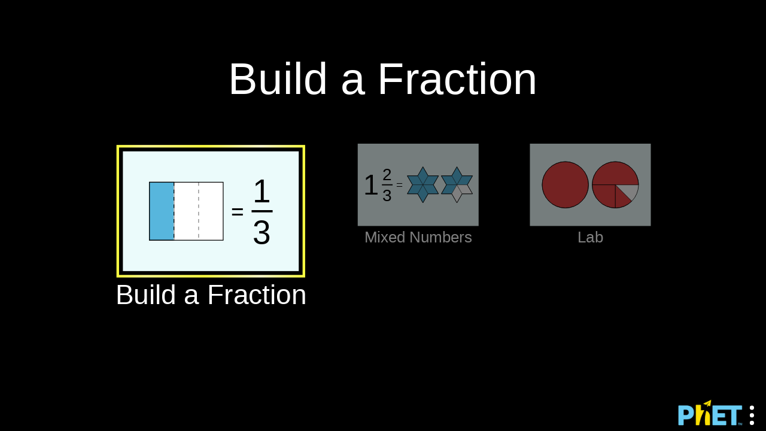

--- FILE ---
content_type: text/html;charset=UTF-8
request_url: https://phet.colorado.edu/services/check-html-updates
body_size: -122
content:
{"latestVersion":"1.0.29","updateURL":"https://phet.colorado.edu/en/simulation/build-a-fraction#translations-header","api":"1.0","state":"up-to-date"}